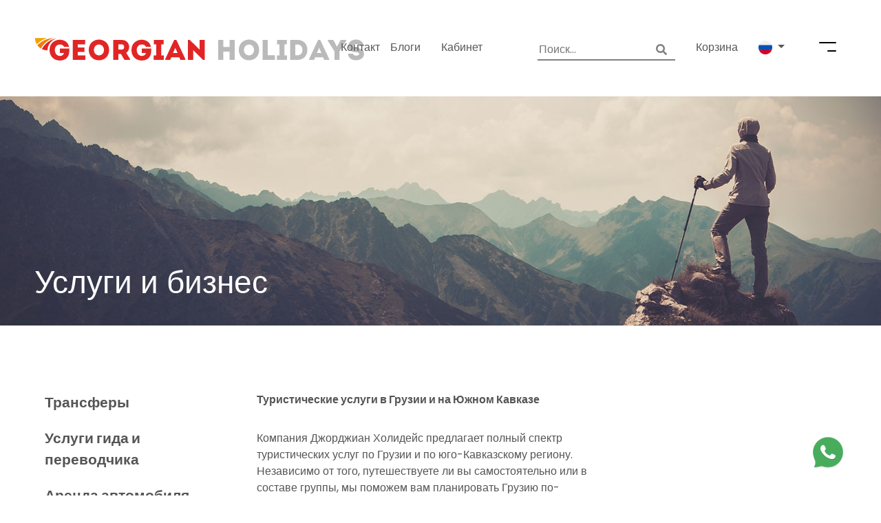

--- FILE ---
content_type: text/html; charset=UTF-8
request_url: https://www.georgianholidays.com/ru/services/
body_size: 10210
content:
<!doctype html>
<html lang="ru">
<head>
    <meta charset="utf-8">
    <meta name="viewport" content="width=device-width, initial-scale=1">
     <title>Туристическая компания Джорджиан Холидейс - Наши услуги</title>

    <meta name="description" content="Необыкновенные приключения">
    <meta name="ahrefs-site-verification" content="86ea791fc1f9ba44b9e03ed84eae66aaed711a7fbcb18a0d44ae03171f66286b">
    <meta name="google-site-verification" content="8Qg5Vu0RztdWOHIbkiUWhKdfuM5s9GNd6ughze41wLA" />

    <!-- swiper -->
    <link href="https://www.georgianholidays.com/dist/swiper/css/swiper.min.css" rel="stylesheet">
            <link rel="canonical" href="https://www.georgianholidays.com/ru/services">
            <link rel="alternate" href="https://www.georgianholidays.com/services/" hreflang="x-default"/>
    <link rel="alternate" href="https://www.georgianholidays.com/services/" hreflang="en"/>
    <link rel="alternate" href="https://www.georgianholidays.com/de/services/" hreflang="de"/>
    <link rel="alternate" href="https://www.georgianholidays.com/ru/services/" hreflang="ru"/>
    <!-- Styles -->
    <link href="https://www.georgianholidays.com/css/app.css?v=3.9" rel="stylesheet">
    <!-- Font Awesome -->
    <link rel="stylesheet" href="https://use.fontawesome.com/releases/v5.5.0/css/all.css"
          integrity="sha384-B4dIYHKNBt8Bc12p+WXckhzcICo0wtJAoU8YZTY5qE0Id1GSseTk6S+L3BlXeVIU" crossorigin="anonymous">
    <!-- Jquery UI -->
    <link rel="stylesheet" href="//code.jquery.com/ui/1.12.1/themes/smoothness/jquery-ui.css">
    <meta name="csrf-token" content="fvMESmLqvyFR1jUyD2MYEBfXxuul1qGTUxX0vN21">
    <meta name="auth-check" content="">
    <link rel="icon" href="/gh.ico" type="image/x-icon"/>
    <meta property="og:url" content="https://www.georgianholidays.com/ru/services"/>
    <meta property="og:type" content="article"/>
    <meta property="og:title" content="Туристическая компания Джорджиан Холидейс - Наши услуги"/>
    <meta property="og:description" content="Необыкновенные приключения"/>
    <meta property="og:image"
          content="https://georgianholidays.com/images/georgian-holidays-logo.png"/>
    <!-- Start cookieyes banner --> <script id="cookieyes" type="text/javascript" src="https://cdn-cookieyes.com/client_data/cd91215cff853a3dcbcbecc6/script.js"></script> <!-- End cookieyes banner -->
    <!-- Google Tag Manager -->
    <script>(function(w,d,s,l,i){w[l]=w[l]||[];w[l].push({'gtm.start':
                new Date().getTime(),event:'gtm.js'});var f=d.getElementsByTagName(s)[0],
            j=d.createElement(s),dl=l!='dataLayer'?'&l='+l:'';j.async=true;j.src=
            'https://www.googletagmanager.com/gtm.js?id='+i+dl;f.parentNode.insertBefore(j,f);
        })(window,document,'script','dataLayer','GTM-TVFXWQLK');</script>
    <!-- End Google Tag Manager -->
    <!-- Google Tag Manager -->
    <script>(function (w, d, s, l, i) {
            w[l] = w[l] || [];
            w[l].push({
                'gtm.start':
                    new Date().getTime(), event: 'gtm.js'
            });
            var f = d.getElementsByTagName(s)[0],
                j = d.createElement(s), dl = l != 'dataLayer' ? '&l=' + l : '';
            j.async = true;
            j.src =
                'https://www.googletagmanager.com/gtm.js?id=' + i + dl;
            f.parentNode.insertBefore(j, f);
        })(window, document, 'script', 'dataLayer', 'GTM-5HW5Z7R');</script>
    <!-- End Google Tag Manager -->


    <!-- Facebook Pixel Code -->
    <script>
        !function (f, b, e, v, n, t, s) {
            if (f.fbq) return;
            n = f.fbq = function () {
                n.callMethod ? n.callMethod.apply(n, arguments) : n.queue.push(arguments)
            };
            if (!f._fbq) f._fbq = n;
            n.push = n;
            n.loaded = !0;
            n.version = '2.0';
            n.queue = [];
            t = b.createElement(e);
            t.async = !0;
            t.src = v;
            s = b.getElementsByTagName(e)[0];
            s.parentNode.insertBefore(t, s)
        }(window, document, 'script', 'https://connect.facebook.net/en_US/fbevents.js');
        fbq('init', '1061898874238675');
        fbq('track', 'PageView');
    </script>
    <noscript>
        <img height="1" width="1" style="display:none"
             src="https://www.facebook.com/tr?id=1061898874238675&ev=PageView&noscript=1"/>
    </noscript> <!-- End Facebook Pixel Code -->
    <script src="https://code.jquery.com/jquery-3.6.0.min.js" type="text/javascript"></script>
   </head>
<body id="body" class="">
<!-- Google Tag Manager (noscript) -->
<noscript>
    <iframe src="https://www.googletagmanager.com/ns.html?id=GTM-5HW5Z7R"
            height="0" width="0" style="display:none;visibility:hidden"></iframe>
</noscript>
<!-- End Google Tag Manager (noscript) -->
<header class="container-fluid site-header
         sticky-top sticky-header         ">
    <h2 class="hide">Georgian Holidays</h2>

    <section class="row top-navigation left-padding right-padding">
        <h2 class="hide">Top Navigation</h2>

        <section class="col-4 logo-binder no-padding">
            <div class="logo">

                <a href="https://www.georgianholidays.com/ru">
                    <img src="https://www.georgianholidays.com/images/georgian-holidays-logo.png" alt="Logo"/>
                </a>
            </div>

        </section>

        <nav class="col-lg-3 col-3 quick-nav no-padding web-d-flex justify-content-center">
            <h2 class="hide">Quick Navigation</h2>

            <ul class="hide-moblet">
                <li><a href="https://www.georgianholidays.com/ru/contact">Контакт</a></li>
                <li><a href="https://www.georgianholidays.com/ru/blogs">Блоги</a></li>
                <div class="lang-nav dropdown  hide-moblet">
                    <a class="btn btn-secondary active-lang" href="#" role="button" id="dropdownMenuLink"
                       data-toggle="dropdown" aria-haspopup="true" aria-expanded="false">
                        <span>
                            
                            <!--                                 Кабинет                             -->
                                Кабинет                        </span>
                    </a>
                                            <div class="dropdown-menu dropdown-menu-right" aria-labelledby="dropdownMenuLink">
                            <a class="dropdown-item"
                               href="https://www.georgianholidays.com/login">Авторизация</a>
                            <a class="dropdown-item"
                               href="https://www.georgianholidays.com/register">Регистрация</a>
                            
                            
                        </div>
                                    </div>
            </ul>
        </nav>

        <nav class="col-5 col-lg-5 main-nav">
            <h2 class="hide">User Navigation</h2>

            <p class="menu-icon">
                <a id="burgerMenu" href="#">
                        <span class="custom-burder-ico">
                            <span class="first"></span>
                            <span class="second"></span>
                        </span>
                </a>
            </p>
            
            <div class="lang-nav dropdown  hide-moblet">
                <a class="btn btn-secondary dropdown-toggle active-lang" href="#" role="button" id="dropdownMenuLink"
                   data-toggle="dropdown" aria-haspopup="true" aria-expanded="false">
                                            <img src="https://www.georgianholidays.com/images/country-flags/ru.svg" width="20px" alt="Locale Ru"/>
                                        <span class="hide">
                                                        Russian
                                                </span>
                </a>
                <div class="dropdown-menu dropdown-menu-right" aria-labelledby="dropdownMenuLink">
                        <span class>
                                                                                                <a hreflang="de" class="dropdown-item" href="https://www.georgianholidays.com/de/services">
                            <img src="https://www.georgianholidays.com/images/country-flags/de.svg" width="20px" alt="Locale de"/>  Deutsch
                        </a>
                                                                                                                        <a hreflang="en" class="dropdown-item" href="https://www.georgianholidays.com/services">
                            <img src="https://www.georgianholidays.com/images/country-flags/en.svg" width="20px" alt="Locale en"/>  English
                        </a>
                                                                                                                        </span>
                </div>
            </div>
            <!--                 <div class="lang-nav dropdown  hide-moblet">
                    <a class="btn btn-secondary dropdown-toggle active-lang" href="#" role="button"
                       id="dropdownMenuLink" data-toggle="dropdown" aria-haspopup="true" aria-expanded="false">
                                                    <img src="https://upload.wikimedia.org/wikipedia/commons/1/14/Dollar_Sign.svg"
                                 width="20px"/>
                                                <span class="hide">
                                                            USD
                                                    </span>
                    </a>
                    <div class="dropdown-menu dropdown-menu-right" aria-labelledby="dropdownMenuLink">
                                                    <span class="">
                                <a class="dropdown-item" style="display: flex; align-items: center;"
                                   href="https://www.georgianholidays.com/currency/change?currency=usd">
                                    <img src="https://upload.wikimedia.org/wikipedia/commons/1/14/Dollar_Sign.svg"
                                         width="20px"/>
                                    <p style="margin: auto 0;margin-left: 6px;">USD</p>
                                </a>
                                <a class="dropdown-item" style="display: flex; align-items: center;"
                                   href="https://www.georgianholidays.com/currency/change?currency=euro">
                                    <img src="https://upload.wikimedia.org/wikipedia/commons/5/5c/Euro_symbol_black.svg"
                                         width="20px"/>
                                    <p style="margin: auto 0;margin-left: 6px;">EURO</p>
                                </a>
                            </span>
                                            </div>
                </div>
             -->
            
            <div class="lang-nav dropdown  hide-moblet">
                <a class="header-card btn btn-secondary active-lang" href="https://www.georgianholidays.com/ru/cart">
                                        <span>
                            
                        Корзина                        
                        </span>
                </a>
                <div class="dropdown-menu dropdown-menu-right" aria-labelledby="dropdownMenuLink">
                    
                </div>
            </div>
            <div class="lang-nav dropdown  hide-moblet" style="margin-left: 0">
                <div class="search with-icon" aria-labelledby="dropdownMenuLink">
                    <form action="https://www.georgianholidays.com/ru/searchdata" id="searchBykeyword">
                        <span onclick="document.getElementById('searchBykeyword').submit()"> <i
                                    class="fa fa-search"></i></span>
                        <input style="max-width: 200px" type="text" name="query"
                               placeholder="Поиск...">
                    </form>
                </div>
            </div>
        </nav>
    </section>
</header>
<div class="container-fluid" id="menu-overlay">
    <div class="row left-padding right-padding overlay-top-navigation">
        <div class="col-4 no-padding border-bottom">
            <div class="logo">

                <a href="https://www.georgianholidays.com/ru">
                    <img src="https://www.georgianholidays.com/images/georgian-holidays-logo.png" alt="Georgian Holidays Logo"/>
                </a>
            </div>
        </div>
        <div class="col-8 border-bottom overlay-nav-icons">
            <ul class="overlay-navigation">
                <li class="hide-moblet"><a href="https://www.georgianholidays.com/ru/help"><i
                                class="far fa-question-circle"></i></a></li>
                <li><a id="closeBurger" href="#"><i class="fas fa-times"></i></a></li>
            </ul>
        </div>
    </div>
    <div class="row left-padding right-padding navigation-list__position" >
        <div class="col-12 col-md-8 hide-moblet">
            
            <div class="row highlighted-section">
                <div class="col-4 section-heading">
                    <h2><a href="https://www.georgianholidays.com/ru/tours">Туры</a></h2>
                </div>
                                                        <div class="col-4">
                        <section class="item-tour-2">
                            <a href="https://www.georgianholidays.com/ru/tour/winter-tours/winter-in-kazbegi">
                                <h2>Зима в Казбеги</h2>
                                <!-- <p class="from">From:
                                    56
                                    $
                                </p> -->
                                
                                <figure class="img-hover-zoom">
                                    
                                    <picture><source media="(max-width:465px)" srcset="https://www.georgianholidays.com/storage/jYmPgdqrgzwL4NAM4h3eMOpqItRaykSbqT5e88Eo.jpeg" alt="Зима в Казбеги"><img src="https://www.georgianholidays.com/storage/jYmPgdqrgzwL4NAM4h3eMOpqItRaykSbqT5e88Eo.jpeg" alt="Зима в Казбеги"></picture>
                                </figure>
                            </a>
                        </section>
                    </div>
                                                        <div class="col-4">
                        <section class="item-tour-2">
                            <a href="https://www.georgianholidays.com/ru/tour/winter-tours/5-Day-Winter-Holiday-In-Georgia">
                                <h2>5-дневный зимний отдых в горах Грузии</h2>
                                <!-- <p class="from">From:
                                    386
                                    $
                                </p> -->
                                
                                <figure class="img-hover-zoom">
                                    
                                    <picture><source media="(max-width:465px)" srcset="https://www.georgianholidays.com/storage/6ZYqCileec3g6A5oH7GcLNMnwoRN0gvIZTvkVKdm.jpg" alt="5-дневный зимний отдых в горах Грузии"><img src="https://www.georgianholidays.com/storage/6ZYqCileec3g6A5oH7GcLNMnwoRN0gvIZTvkVKdm.jpg" alt="5-дневный зимний отдых в горах Грузии"></picture>
                                </figure>
                            </a>
                        </section>
                    </div>
                                                 </div>
            
            <div class="row highlighted-section highlighted-bottom-section">
                <div class="col-4 section-heading">
                    <h2><a href="https://www.georgianholidays.com/ru/attractions">Достопримечательности</a></h2>
                </div>
                                                        <div class="col-4">
                        <section class="item-tour-2">
                            <a href="https://www.georgianholidays.com/ru/attraction/protected-areas/borjomi-kharagauli-national-park">
                                <h2>Национальный парк Боржоми-Харагаули</h2>
                                <p>Охраняемые территории</p>
                                <figure class="img-hover-zoom">
                                    
                                    <picture><source media="(max-width:465px)" srcset="https://www.georgianholidays.com/storage/o5LvmFAVDD5EfZrjRE385vLzEoOcyMUZQclxLh8a.jpeg" alt="Национальный парк Боржоми-Харагаули"><img src="https://www.georgianholidays.com/storage/o5LvmFAVDD5EfZrjRE385vLzEoOcyMUZQclxLh8a.jpeg" alt="Национальный парк Боржоми-Харагаули"></picture>
                                </figure>
                            </a>
                        </section>
                    </div>
                                                        <div class="col-4">
                        <section class="item-tour-2">
                            <a href="https://www.georgianholidays.com/ru/attraction/unesco-world-heritage-sites/david-gareja">
                                <h2>Монастырь Давид Гареджа</h2>
                                <p>ЮНЕСКО в Грузии</p>
                                <figure class="img-hover-zoom">
                                    
                                    <picture><source media="(max-width:465px)" srcset="https://www.georgianholidays.com/storage/WcOfcltMLdKVcPMQVYES0rv8naq4WJIsGxA0uLEx.jpeg" alt="Монастырь Давид Гареджа"><img src="https://www.georgianholidays.com/storage/WcOfcltMLdKVcPMQVYES0rv8naq4WJIsGxA0uLEx.jpeg" alt="Монастырь Давид Гареджа"></picture>
                                </figure>
                            </a>
                        </section>
                    </div>
                                                 </div>
        </div>
        <div class="col-12 col-md-4 overlay-menu-list">
            <ul class="menu-list hide-web">
                <li>
                    <div class="lang-nav dropdown " style="margin-left: 0">
                        <div class="search with-icon" aria-labelledby="dropdownMenuLink">
                            <form action="https://www.georgianholidays.com/ru/searchdata" id="searchBykeywordMob">
                                <span onclick="document.getElementById('searchBykeywordMob').submit()"> <i
                                            class="fa fa-search"></i></span>
                                <input style="max-width: 200px;background: #f2f2f2" type="text" name="query"
                                       placeholder="Поиск...">
                            </form>
                        </div>
                    </div>
                </li>
                <li><a class="menu-item" href="https://www.georgianholidays.com/ru/cart">Корзина</a></li>
                <li>
                    <a class="menu-item" href="https://www.georgianholidays.com/user/profile">
                                                    Account
                                            </a>
                    <a class="sub-menu-opener hide-web" href="#">
                        <i class="fas fa-chevron-down"></i>
                    </a>
                    <a class="sub-menu-closer hide-web" href="#">
                        <i class="fas fa-chevron-up"></i>
                    </a>
                    <ul class="sub-menu hide-web">
                                                    <li><a class="sub-menu-item"
                                   href="https://www.georgianholidays.com/login">Авторизация</a></li>
                            <li><a class="sub-menu-item"
                                   href="https://www.georgianholidays.com/register">Регистрация</a>
                            </li>
                            
                                            </ul>
                </li>
                <li>
                    <a class="menu-item" href="https://www.georgianholidays.com/ru/help">Помощь</a>
                    <a class="sub-menu-opener hide-web" href="#">
                        <i class="fas fa-chevron-down"></i>
                    </a>
                    <a class="sub-menu-closer hide-web" href="#">
                        <i class="fas fa-chevron-up"></i>
                    </a>
                    <ul class="sub-menu hide-web">
                                                    <li><a class="sub-menu-item"
                                   href="https://www.georgianholidays.com/ru/about-us/terms-and-conditions"></a>
                            </li>
                                                    <li><a class="sub-menu-item"
                                   href="https://www.georgianholidays.com/ru/about-us/privacy-policy">Политика конфиденциальности</a>
                            </li>
                                            </ul>
                </li>
                <li>
                    <a class="menu-item" href="javascript:void(0)">
                                                    <img src="https://www.georgianholidays.com/images/country-flags/ru.svg" width="20px" alt="Russian Flag"/>
                                            </a>
                    <a class="sub-menu-opener hide-web" href="#">
                        <i class="fas fa-chevron-down"></i>
                    </a>
                    <a class="sub-menu-closer hide-web" href="#">
                        <i class="fas fa-chevron-up"></i>
                    </a>
                    <ul class="sub-menu hide-web">
                                                                                    <li>
                                <a hreflang="de"  class="sub-menu-item" href="https://www.georgianholidays.com/en/services">
                                    <img src="https://www.georgianholidays.com/images/country-flags/de.svg" width="20px" alt="Locale de"/>  Deutsch
                                </a>
                                </li>
                                                                                                                <li>
                                <a hreflang="en"  class="sub-menu-item" href="https://www.georgianholidays.com/services">
                                    <img src="https://www.georgianholidays.com/images/country-flags/en.svg" width="20px" alt="Locale en"/>  English
                                </a>
                                </li>
                                                                                                                            </ul>
                        </li>

                        
                    </ul>































































            </ul>
            <ul class="menu-list">
                <li><a class="menu-item" href="https://www.georgianholidays.com/ru">На главную</a></li>
                <li><a class="menu-item" href="https://www.georgianholidays.com/ru/tours">Туры</a></li>
                <li><a class="menu-item" href="https://www.georgianholidays.com/ru/blogs">Блоги</a></li>
                <li><a class="menu-item"
                       href="https://www.georgianholidays.com/ru/attractions">Достопримечательности</a></li>
                <li>
                    <a class="menu-item"
                       href="https://www.georgianholidays.com/ru/about-georgia">«О Грузии»</a>
                    <a class="sub-menu-opener hide-web" href="#">
                        <i class="fas fa-chevron-down"></i>
                    </a>
                    <a class="sub-menu-closer hide-web" href="#">
                        <i class="fas fa-chevron-up"></i>
                    </a>
                    <ul class="sub-menu hide-web">
                                                    <li><a class="sub-menu-item"
                                   href="https://www.georgianholidays.com/ru/about-us/general-info-georgia">Общая информация</a>
                            </li>
                                                    <li><a class="sub-menu-item"
                                   href="https://www.georgianholidays.com/ru/about-us/travel-guide">Путеводитель</a>
                            </li>
                                                    <li><a class="sub-menu-item"
                                   href="https://www.georgianholidays.com/ru/about-us/geography">География</a>
                            </li>
                                                    <li><a class="sub-menu-item"
                                   href="https://www.georgianholidays.com/ru/about-us/georgian-cuisine">Грузинская кухня</a>
                            </li>
                                                    <li><a class="sub-menu-item"
                                   href="https://www.georgianholidays.com/ru/about-us/georgian-wine">Грузинское вино</a>
                            </li>
                                            </ul>
                </li>
                <li>
                    <a class="menu-item" href="https://www.georgianholidays.com/ru/services">Услуги</a>
                    <a class="sub-menu-opener hide-web" href="#">
                        <i class="fas fa-chevron-down"></i>
                    </a>
                    <a class="sub-menu-closer hide-web" href="#">
                        <i class="fas fa-chevron-up"></i>
                    </a>
                    <ul class="sub-menu hide-web">
                                                    <li><a class="sub-menu-item"
                                   href="https://www.georgianholidays.com/ru/about-us/transfers">Трансферы</a>
                            </li>
                                                    <li><a class="sub-menu-item"
                                   href="https://www.georgianholidays.com/ru/about-us/guide-and-interpreter">Услуги гида и переводчика</a>
                            </li>
                                                    <li><a class="sub-menu-item"
                                   href="https://www.georgianholidays.com/ru/about-us/car-rental">Аренда автомобиля</a>
                            </li>
                                                    <li><a class="sub-menu-item"
                                   href="https://www.georgianholidays.com/ru/about-us/business-travel">Деловой и корпоративный туризм</a>
                            </li>
                                                    <li><a class="sub-menu-item"
                                   href="https://www.georgianholidays.com/ru/about-us/e-visa">Электронная виза</a>
                            </li>
                                            </ul>
                </li>
                <li>
                    <a class="menu-item" href="https://www.georgianholidays.com/ru/about-us">О нас</a>
                    <a class="sub-menu-opener hide-web" href="#">
                        <i class="fas fa-chevron-down"></i>
                    </a>
                    <a class="sub-menu-closer hide-web" href="#">
                        <i class="fas fa-chevron-up"></i>
                    </a>
                    <ul class="sub-menu hide-web">
                                                    <li><a class="sub-menu-item"
                                   href="https://www.georgianholidays.com/ru/about-us/company-profile"></a>
                            </li>
                                                    <li><a class="sub-menu-item"
                                   href="https://www.georgianholidays.com/ru/about-us/team">Команда</a>
                            </li>
                                                    <li><a class="sub-menu-item"
                                   href="https://www.georgianholidays.com/ru/about-us/international-tourism-fairs"></a>
                            </li>
                                                    <li><a class="sub-menu-item"
                                   href="https://www.georgianholidays.com/ru/about-us/sustainable-and-responsible-tourism">Устойчивый туризм</a>
                            </li>
                                            </ul>
                </li>
                <li><a class="menu-item" href="https://www.georgianholidays.com/ru/contact">Контакт</a>
                </li>
                <li><a class="menu-item" href="https://www.georgianholidays.com/ru/help">Помощь</a></li>

                <li>
                    <a href="#" role="button" id="dropdownBrochures" data-toggle="dropdown" aria-haspopup="true"
                       aria-expanded="false">
                        <span>  Брошюры </span>
                    </a>
                    <div class="dropdown-menu dropdown-menu-left" aria-labelledby="dropdownBrochures">
                                                    <a class="dropdown-item" href="/storage/0wY4JgWj3Qt5ISGOuNHy4tc8QiNxfiq8wKIPErTf.pdf"></a>
                                                    <a class="dropdown-item" href="/storage/wuGUovPOk3aPOduxWVH2uPLEAteCItw9Yz6z4s3K.pdf"></a>
                                                    <a class="dropdown-item" href="/storage/5IBfK3I0rfqQnjGlTpWLLZt6Bcrf1yNQQEex6MCR.pdf"></a>
                                                    <a class="dropdown-item" href="/storage/ZAHXKcNQTdsphuezYvpY4fOV92wFpsn9RPRMSvI3.pdf"></a>
                                                    <a class="dropdown-item" href="/storage/6NskuCMLv47IfzkMpMnjL7QP7dbDGcgv6f5akhje.pdf"></a>
                                                    <a class="dropdown-item" href="/storage/zNggJhE9JXMmsfyhbAKDpTA3cR7Zq3MhHR6WF7MM.pdf"></a>
                                                    <a class="dropdown-item" href="/storage/CHPxTDhhPRDSwlx8dxYJ2vk4vHFltdt96UljtYet.pdf"></a>
                                                    <a class="dropdown-item" href="/storage/9MbTTk1sHQAgKYsWMZ0lx8tp7Kkvj4jEVUyl01U1.pdf"></a>
                                                    <a class="dropdown-item" href="/storage/GoEpMPDiplDn3FM0Znpi7AWsc4lC7XtBaU3WEzlz.pdf"></a>
                                            </div>
                </li>
            </ul>
        </div>
    </div>
</div>
    <section class="container-fluid">
        <section class="row">
            <section class="col-12 nopadding page-header">
                <h2>Услуги и бизнес</h2>
                <figure>
                    <img src="https://www.georgianholidays.com/images/about.jpg" alt="Услуги и бизнес"/>
                </figure>
            </section>
        </section>
    </section>
    <section class="container-fluid  bottom-100 ">
        <section class="row  left-padding ">
            <nav class="col-12 col-md-3 hide-moblet">
                <ul class="sub-menu">
                                            <li >
                            <a href="/ru/services/transfers">
                                                                Трансферы
                            </a>
                        </li>
                                            <li >
                            <a href="/ru/services/guide-and-interpreter">
                                                                Услуги гида и переводчика
                            </a>
                        </li>
                                            <li >
                            <a href="/ru/services/car-rental">
                                                                Аренда автомобиля
                            </a>
                        </li>
                                            <li >
                            <a href="/ru/services/business-travel">
                                                                Деловой и корпоративный туризм
                            </a>
                        </li>
                                            <li >
                            <a href="/ru/services/e-visa">
                                                                Электронная виза
                            </a>
                        </li>
                                    </ul>
            </nav>
            <section class="col-12 col-md-5 common-text">
                <p><strong>Туристические услуги в Грузии и на Южном Кавказе</strong></p>
<p>Компания Джорджиан Холидейс предлагает полный спектр туристических услуг по Грузии и по юго-Кавказскому региону. Независимо от того, путешествуете ли вы самостоятельно или в составе группы, мы поможем вам планировать Грузию по-новому.&nbsp;</p>
<ul>
<li><strong>Индивидуальные туры</strong></li>
</ul>
<p><a title="идивидуальный маршрут" href="/ru/contact" target="_blank" rel="noopener">Создайте идивидуальный маршрут</a>&nbsp;с помощью наших экспертов. От&nbsp;<a title="культурне туры" href="/ru/tours" target="_blank" rel="noopener">культурных туров</a>&nbsp;в Тбилиси, Батуми и Кутаиси до многодневных приключенческих поездок по Кавказским горам &mdash; наши специалисты по путешествиям создадут для вас индивидуальный тур, соответствующий вашим интересам, времени и бюджету.</p>
<ul>
<li><strong>Экскурсии с гидом и групповые туры</strong></li>
</ul>
<p>Присоединяйтесь к одной из наших&nbsp;<a title="экскурсий с гидом" href="http://georgianholidays.com/ru/tours" target="_blank" rel="noopener">экскурсий с гидом</a>, откройте для себя историю, культуру, кухню и природную красоту Грузии. Наши профессиональные гиды обеспечат вам незабываемые впечатления и безупречную логистику на протяжении всего путешествия.</p>
<ul>
<li><strong>Частные гиды, водители и трансферы</strong></li>
</ul>
<p>Забронируйте надежного лицензированного гида, услуги водителя или индивидуальный трансфер в любую точку Грузии. Наши комфортабельные автомобили с кондиционерами и опытные водители гарантируют безопасное и приятное путешествие &mdash; от аэропорта Тбилиси до отдаленных горных деревень.</p>
<ul>
<li><strong>Аренда автомобилей и велосипедов</strong></li>
</ul>
<p>Предпочитаете путешествовать самостоятельно? Мы предлагаем аренду автомобилей в Тбилиси, Батуми и Кутаиси, а также прокат велосипедов для тех, кто ищет более активный отдых.</p>
<ul>
<li><strong>Переводчики и местные эксперты</strong></li>
</ul>
<p>Украсьте свою поездку услугами профессиональных переводчиков и местных организаторов, которые помогут вам организовать мероприятия, деловые встречи или съёмки по всей Грузии.</p>
<ul>
<li><strong>Снаряжение для путешествий</strong></li>
</ul>
<p>Планируете поход или треккинг? Арендуйте снаряжение для пеших прогулок, треккинга или альпинизма, чтобы безопасно и комфортно посетить национальные парки Грузии и горы Большого Кавказа.</p>
<p>Выбирайте из раздел на боковой панели, чтобы узнать больше о каждой услуге, или свяжитесь с нами по&nbsp;<strong>GH&nbsp;Whats&nbsp;Up +995511000058</strong>&nbsp;&mdash; наша команда будет рада помочь вам спланировать идеальное путешествие по Грузии и Кавказу.</p>
<p>Добро пожаловать!</p>
<p>&nbsp;</p>
<p>&nbsp;</p>
<p>&nbsp;</p>
            </section>
            <div class="col-12  col-md-4 hide-moblet">
                            </div>
        </section>
    </section>
<input type="hidden" name="usd-to-euro-value" id="usd-to-euro-value" value=""/>

























<!-- Georgia Attractions -->
<footer class="container-fluid">
    <h2 class="hide">Footer</h2>

    <div class="row">
        <div class="col-12 footer-nav left-padding right-padding">

            <section class="row bottom-border footer-links">
                <h2 class="hide">Footer Navigation</h2>

                <section class="col-sm">
                    <h2>
                        <a href="https://www.georgianholidays.com/ru/attractions">Достопримечательности Грузии</a>

                        <a class="footer-link-opener hide-web" href="#">
                            <i class="fas fa-chevron-down"></i>
                        </a>
                        <a class="footer-link-closer hide-web" href="#">
                            <i class="fas fa-chevron-up"></i>
                        </a>
                    </h2>
                    <ul>
                                                    <li>
                                <a href="https://www.georgianholidays.com/ru/attractions/unesco-world-heritage-sites">ЮНЕСКО в Грузии</a>
                            </li>
                                                    <li>
                                <a href="https://www.georgianholidays.com/ru/attractions/fortresses">Крепости и Замки</a>
                            </li>
                                                    <li>
                                <a href="https://www.georgianholidays.com/ru/attractions/wineries-in-georgia">Винодельни в Грузии</a>
                            </li>
                                                    <li>
                                <a href="https://www.georgianholidays.com/ru/attractions/archaeological-and-historical-sites">Археологические</a>
                            </li>
                                                    <li>
                                <a href="https://www.georgianholidays.com/ru/attractions/museums-in-regions">Музеи в регионах</a>
                            </li>
                                                    <li>
                                <a href="https://www.georgianholidays.com/ru/attractions/museums-in-tbilisi">Музеи Тбилиси</a>
                            </li>
                                            </ul>
                </section>

                <section class="col-sm">
                    <h2>
                        Полезные ссылки                        <a class="footer-link-opener hide-web" href="#">
                            <i class="fas fa-chevron-down"></i>
                        </a>
                        <a class="footer-link-closer hide-web" href="#">
                            <i class="fas fa-chevron-up"></i>
                        </a>
                    </h2>
                    <ul>
                                                    <li><a href="/tours"> Просмотреть все туры </a></li>
                                                    <li><a href="/contact"> Запросить индивидуальную программу </a></li>
                                                    <li><a href="/attractions"> Достопримечательности Грузии </a></li>
                                                    <li><a href="/calendar"> Календарь туров на 2025-2026 гг. </a></li>
                                                    <li><a href="/contact"> Свяжитесь с нами </a></li>
                                                    <li><a href="/help/privacy-policy"> Политика конфиденциальности </a></li>
                                            </ul>
                </section>

                                    <section class="col-sm">
                        <h2>
                            <a href="https://www.georgianholidays.com/ru/about-georgia">«О Грузии»</a>
                            <a class="footer-link-opener hide-web" href="#">
                                <i class="fas fa-chevron-down"></i>
                            </a>
                            <a class="footer-link-closer hide-web" href="#">
                                <i class="fas fa-chevron-up"></i>
                            </a>
                        </h2>
                        <ul>
                                                                                            <li>
                                    <a href="https://www.georgianholidays.com/ru/about-georgia/general-info-georgia">Общая информация</a>
                                </li>
                                                                                            <li>
                                    <a href="https://www.georgianholidays.com/ru/about-georgia/travel-guide">Путеводитель</a>
                                </li>
                                                                                            <li>
                                    <a href="https://www.georgianholidays.com/ru/about-georgia/geography">География</a>
                                </li>
                                                                                            <li>
                                    <a href="https://www.georgianholidays.com/ru/about-georgia/georgian-cuisine">Грузинская кухня</a>
                                </li>
                                                                                            <li>
                                    <a href="https://www.georgianholidays.com/ru/about-georgia/georgian-wine">Грузинское вино</a>
                                </li>
                                                    </ul>
                    </section>
                
                                    <section class="col-sm">
                        <h2>
                            <a href="https://www.georgianholidays.com/ru/services/">Услуги</a>
                            <a class="footer-link-opener hide-web" href="#">
                                <i class="fas fa-chevron-down"></i>
                            </a>
                            <a class="footer-link-closer hide-web" href="#">
                                <i class="fas fa-chevron-up"></i>
                            </a>
                        </h2>
                        <ul>
                                                                                            <li>
                                    <a href="https://www.georgianholidays.com/ru/services/transfers">Трансферы</a>
                                </li>
                                                                                            <li>
                                    <a href="https://www.georgianholidays.com/ru/services/guide-and-interpreter">Услуги гида и переводчика</a>
                                </li>
                                                                                            <li>
                                    <a href="https://www.georgianholidays.com/ru/services/car-rental">Аренда автомобиля</a>
                                </li>
                                                                                            <li>
                                    <a href="https://www.georgianholidays.com/ru/services/business-travel">Деловой и корпоративный туризм</a>
                                </li>
                                                                                            <li>
                                    <a href="https://www.georgianholidays.com/ru/services/e-visa">Электронная виза</a>
                                </li>
                                                    </ul>
                    </section>
                
                                    <section class="col-sm">
                        <h2>
                            <a href="https://www.georgianholidays.com/ru/about-us">О нас</a>
                            <a class="footer-link-opener hide-web" href="#">
                                <i class="fas fa-chevron-down"></i>
                            </a>
                            <a class="footer-link-closer hide-web" href="#">
                                <i class="fas fa-chevron-up"></i>
                            </a>
                        </h2>
                        <ul>
                                                                                            <li>
                                    <a href="https://www.georgianholidays.com/ru/about-us/company-profile"></a>
                                </li>
                                                                                            <li>
                                    <a href="https://www.georgianholidays.com/ru/about-us/team">Команда</a>
                                </li>
                                                                                            <li>
                                    <a href="https://www.georgianholidays.com/ru/about-us/international-tourism-fairs"></a>
                                </li>
                                                                                            <li>
                                    <a href="https://www.georgianholidays.com/ru/about-us/sustainable-and-responsible-tourism">Устойчивый туризм</a>
                                </li>
                                                    </ul>
                    </section>
                
            </section>

            <section class="row footer-bottom">
                <h2 class="hide">Copyright, author and social links</h2>

                <section class="col mobile-copyright">
                    <h2 class="hide">Copyright</h2>
                    <p>&copy; 2026. Все права защищены</p>
                </section>

                <section class="col-sm hide-moblet"></section>
                <section class="col-sm hide-moblet"></section>
                <section class="col-sm hide-moblet">

                </section>
                <section class="col mobile-social">
                    <h2 class="hide">Social Networks</h2>

                    <ul class="social-list">
                                                    <li><a href="https://www.youtube.com/channel/UCt608LqdFeHNDrrD5Swumlg"> <i class="fab fa-youtube"></i> </a></li>
                                                    <li><a href="https://www.facebook.com/GeorgianHolidays"> <i class="fab fa-facebook-square"></i> </a></li>
                                                    <li><a href="https://g.page/GeorgianHolidays"> <i class="fab fa-google" ></i> </a></li>
                                                    <li><a href="https://wa.me/995511000058"> <i class="fab fa-whatsapp" ></i> </a></li>
                                            </ul>
                </section>

            </section>
            <div class="whatsapp-logo" style="
    width: 400px;
    height: 402px;
    position: fixed;
    top: 90%;
    right: 0;
    left: 90%;
    z-index: 100;
">
                <a href="https://wa.me/995511000058" target="_blank">
                    <img src="/images/whatsapp.svg"
                         style="width : 50px;height : 50px;/* position: fixed; */bottom: -50px;z-index: 1000;"></a>
            </div>

        </div>

        
    </div>
    <style>
        @keyframes  bounce {
            0% {
                transform: translateY(-4%);
                animation-timing-function: cubic-bezier(.8, 0, 1, 1);
            }

            25% {
                transform: translateY(-4%);
                animation-timing-function: cubic-bezier(.8, 0, 1, 1);
            }
            100% {
                transform: translateY(-4%);
                animation-timing-function: cubic-bezier(.8, 0, 1, 1);
            }
            75% {
                transform: translateY(-4%);
                animation-timing-function: cubic-bezier(.8, 0, 1, 1);
            }
            50% {
                transform: none;
                animation-timing-function: cubic-bezier(0, 0, .2, 1);

            }
        }

        @media  only screen and (max-width: 1920px) {
            .whatsapp-logo {
                left: 96% !important;
            }
        }

        @media  only screen and (max-width: 1440px) {
            .whatsapp-logo {
                left: 92% !important;
            }
        }

        @media  only screen and (max-width: 1024px) {
            .whatsapp-logo {
                left: 88% !important;
            }
        }

        @media  only screen and (max-width: 768px) {
            .whatsapp-logo {
                left: 84% !important;
            }
        }

        @media  only screen and (max-width: 512px) {
            .whatsapp-logo {
                left: 80% !important;
            }
        }

        .footer-nav .whatsapp-logo {
            width: 400px;
            height: 230px;
            position: fixed;
            top: 80%;
            right: 0;
            left: 92%;
            z-index: 1500;
            animation: bounce 1.2s infinite;
        }


    </style>

    <!-- <script>

        $(function () {
            fetch('/api/currency', {
                method: 'GET',
            })
                .then(response => response.json())
                .then(result => {
                    console.log(result)
                })
            window.setInterval(() => {

                fetch('/api/currency', {
                    method: 'GET',
                })
                    .then(response => response.json())
                    .then(result => {
                        console.log(result)
                    })
            }, 1000 * 720)
        })

    </script> -->


</footer>

<!-- swiper -->
<script src="https://www.georgianholidays.com/dist/swiper/js/swiper.min.js"></script>

<!-- app -->
<script src="https://www.georgianholidays.com/js/arDigital.js"></script>
<script src="https://www.georgianholidays.com/js/app.js"></script>


<script>

        $(window).scroll(function () {
        if ($(this).scrollTop() > 140) {
            //$('.sticky-header').addClass("navbar-shrink");
            if (!$(".site-header").hasClass('animated')) {
                $(".top-navigation").animate({
                    paddingTop: "20px",
                    height: "80px"
                }, 100);

                $(".logo").animate({
                    width: "60%",
                    margin: "10px 0 0 0"
                }, 100);

                $(".site-header").addClass('animated');

                $(".quick-nav").animate({
                    margin: "7px 0 0 0"
                }, 100);

                $(".main-nav").animate({
                    margin: "7px 0 0 0"
                }, 100);
            }
        } else if ($(this).scrollTop() < 1) {

            if ($(".site-header").hasClass('animated')) {
                $(".top-navigation").animate({
                    paddingTop: "40px",
                    height: "140px"
                }, 100);

                $(".logo").animate({
                    width: "83%",
                    margin: "15px 0 0 0"
                }, 100);

                $(".site-header").removeClass('animated');


                $(".quick-nav").animate({
                    margin: "16px 0 0 0"
                }, 100);

                $(".main-nav").animate({
                    margin: "16px 0 0 0"
                }, 100);
            }
        }
    });
    </script>

<script>
    $(function () {
        $('.search').on('click', function () {
            if ($('.search-form').hasClass('hide')) {
                $('.search-form').removeClass('hide');
                $('.search-form').addClass('show');
            } else {
                $('.search-form').removeClass('show');
                $('.search-form').addClass('hide');
            }
        });
    });
</script>

<script>

    $(function () {
        $('#tourNav ul li a').click(function () {
            $('#tourNav ul li').removeClass('active');
            $(this).parent('li').addClass('active');
        });
    })
</script>


<script>

    $(function () {
        $('.attractions-map-open').click(function () {
            $('.attractions-map-open').hide();
            $('.attractions-map-close').show();
            $('#map').slideDown();
            return false;
        });

        $('.attractions-map-close').click(function () {
            $('.attractions-map-close').hide();
            $('.attractions-map-open').show();
            $('#map').slideUp();
            return false;
        });
        $("#prices-close").on("click", e => {
            e.preventDefault();
            $(".tour-details-text").css("display", "hidden")
            $('.prices').css("diplay", "hidden")
            $('.price-table').css('display', 'hidden')
            $('.adult-schedule').css('display', 'hidden')
        })
        $("#prices-open").on("click", e => {
            e.preventDefault();
            $(".tour-details-text").css("display", "block")
            $('.prices').css("diplay", "block")
            $('.price-table').css('display', 'block')
            $('.adult-schedule').css('display', 'block')
        })
    })

</script>

<!-- swiper -->
<script src="https://www.georgianholidays.com/dist/swiper/js/swiper.min.js"></script>


<script src="https://www.georgianholidays.com/dist/ekko-lightbox.js"></script>
<script>
    $(document).on('click', '[data-toggle="lightbox"]', function (event) {
        event.preventDefault();
        $(this).ekkoLightbox();
    });
</script>

<script>
    //click on HASH
        /*
    $('.hash-click').click(function() {
        setTimeout(function() {
            window.scrollTo(window.scrollX, window.scrollY - 100);
        }, 10);
    });


    (function() {
        if (document.location.hash) {
            setTimeout(function() {
                window.scrollTo(window.scrollX, window.scrollY - 100);
            }, 10);
        }
    })();
    */
    
    document.querySelectorAll('a[href^="#"]').forEach(anchor => {
        anchor.addEventListener('click', function (e) {
            e.preventDefault();

            document.querySelector(this.getAttribute('href')).scrollIntoView({
                //behavior: 'instant',
                behavior: 'smooth',
                //behavior: 'auto',
                block: 'start'
            });

            //setTimeout(() => {
            //    window.scrollBy(0, -50);
            //}, 10);
        });

    });
    //END click on HASH
</script>


<script type="text/javascript">
    var _gaq = _gaq || [];
    _gaq.push(['_setAccount', 'UA-24084536-1']);
    _gaq.push(['_trackPageview']);

    (function () {
        var ga = document.createElement('script');
        ga.type = 'text/javascript';
        ga.async = true;
        ga.src = ('https:' == document.location.protocol ? 'https://ssl' : 'http://www') + '.google-analytics.com/ga.js';
        var s = document.getElementsByTagName('script')[0];
        s.parentNode.insertBefore(ga, s);
    })();

</script>
<!-- Google tag (gtag.js) -->
<script async src="https://www.googletagmanager.com/gtag/js?id=AW-993539303"></script>
<script>
    window.dataLayer = window.dataLayer || [];

    function gtag() {
        dataLayer.push(arguments);
    }

    gtag('js', new Date());

    gtag('config', 'AW-993539303');
</script>
<!-- Google Tag Manager (noscript) -->
<noscript><iframe src="https://www.googletagmanager.com/ns.html?id=GTM-TVFXWQLK"
                  height="0" width="0" style="display:none;visibility:hidden"></iframe></noscript>
<!-- End Google Tag Manager (noscript) -->
<script defer src="https://static.cloudflareinsights.com/beacon.min.js/vcd15cbe7772f49c399c6a5babf22c1241717689176015" integrity="sha512-ZpsOmlRQV6y907TI0dKBHq9Md29nnaEIPlkf84rnaERnq6zvWvPUqr2ft8M1aS28oN72PdrCzSjY4U6VaAw1EQ==" data-cf-beacon='{"version":"2024.11.0","token":"5979136435e4460ea22f478acddc1454","r":1,"server_timing":{"name":{"cfCacheStatus":true,"cfEdge":true,"cfExtPri":true,"cfL4":true,"cfOrigin":true,"cfSpeedBrain":true},"location_startswith":null}}' crossorigin="anonymous"></script>
</body>
</html>


--- FILE ---
content_type: application/x-javascript; charset=utf-8
request_url: https://consent.cookiebot.com/f2e4f8e5-1576-4d52-9ab9-29a9ba5a5f92/cc.js?renew=false&referer=www.georgianholidays.com&dnt=false&init=false
body_size: 221
content:
if(console){var cookiedomainwarning='Error: The domain WWW.GEORGIANHOLIDAYS.COM is not authorized to show the cookie banner for domain group ID f2e4f8e5-1576-4d52-9ab9-29a9ba5a5f92. Please add it to the domain group in the Cookiebot Manager to authorize the domain.';if(typeof console.warn === 'function'){console.warn(cookiedomainwarning)}else{console.log(cookiedomainwarning)}};